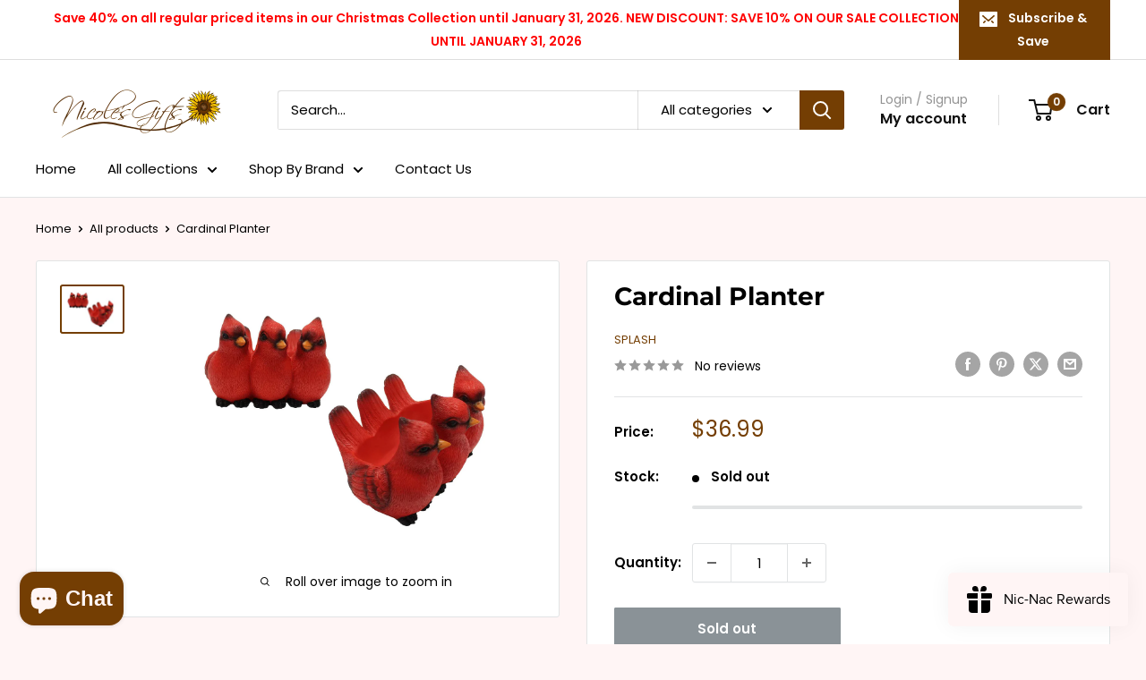

--- FILE ---
content_type: text/css
request_url: https://nicolesgifts.ca/cdn/shop/t/11/assets/custom.css?v=15817991877978107731764309065
body_size: -226
content:
.custom-note{font-size:13px;line-height:1.6;color:#743e03}.custom-note{display:flex;align-items:flex-start}.custom-note{gap:8px}.announcement-bar__content--center{padding-left:20px}body .mini-cart__alert-wrapper{padding-top:10px}body .mini-cart__line-item{padding:10px 0}body .mini-cart__recap{padding-top:10px;padding-bottom:10px}body .cart-recap__notices.custom-note.rte{margin-top:7px;margin-bottom:2px}@media screen and (min-height: 700px) and (min-width: 641px){body .mini-cart__line-item-list{max-height:220px}}@media (min-width: 1100px){.slideshow__content-wrapper .container{max-width:500px}.promo-list .block-list__item{max-width:50%;width:50%}.slideshow__content-wrapper .container h2.slideshow__title.heading.h1{font-size:37px}}.slideshow .flickity-page-dots .dot{background:#743e03;border-color:#743e03}@media (min-width: 980px){.promo-block__inner .promo-block__content{max-width:380px;line-height:1.4}}@media (max-width: 800px){.promo-block__inner .promo-block__content{max-width:170px;line-height:1.3}body .announcement-bar__content--center{padding-left:0}}@media screen and (min-width: 1280px);
/*# sourceMappingURL=/cdn/shop/t/11/assets/custom.css.map?v=15817991877978107731764309065 */


--- FILE ---
content_type: text/javascript
request_url: https://nicolesgifts.ca/cdn/shop/t/11/assets/custom.js?v=102476495355921946141763388420
body_size: -554
content:
//# sourceMappingURL=/cdn/shop/t/11/assets/custom.js.map?v=102476495355921946141763388420
